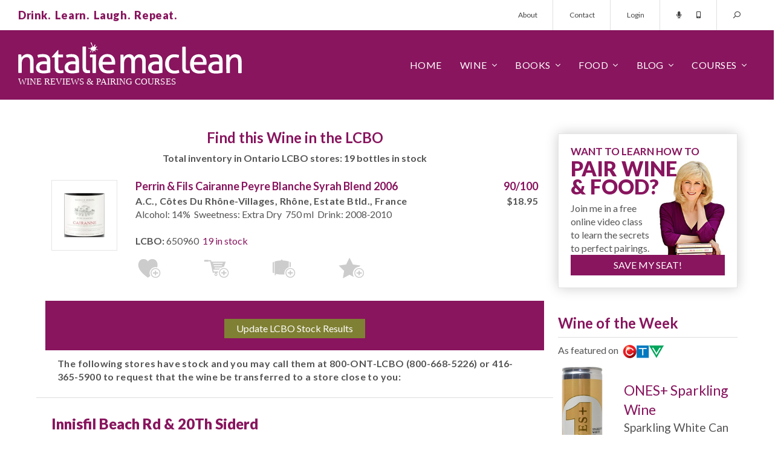

--- FILE ---
content_type: image/svg+xml
request_url: https://www.nataliemaclean.com/assets/img/counts-3.svg
body_size: 2704
content:
<?xml version="1.0" encoding="utf-8"?>
<!-- Generator: Adobe Illustrator 23.0.6, SVG Export Plug-In . SVG Version: 6.00 Build 0)  -->
<svg version="1.1" id="Layer_1" xmlns="http://www.w3.org/2000/svg" xmlns:xlink="http://www.w3.org/1999/xlink" x="0px" y="0px"
	 viewBox="0 0 380 75" style="enable-background:new 0 0 380 75;" xml:space="preserve">
<style type="text/css">
	.st0{fill:#88155E;}
	.st1{fill:#666666;}
</style>
<g>
	<path id="Path_42" class="st0" d="M82.7,20.8c1.5,0,3,0.2,4.4,0.7c1.2,0.4,2.4,1.1,3.4,1.9c0.9,0.8,1.6,1.8,2.1,2.9
		c0.5,1.1,0.8,2.4,0.7,3.6c0,1-0.1,2-0.4,3c-0.2,0.8-0.6,1.6-1.1,2.2c-0.5,0.6-1.1,1.2-1.8,1.6c-0.7,0.5-1.5,0.8-2.4,1.1
		c1.9,0.5,3.5,1.6,4.8,3.1c1.1,1.5,1.6,3.3,1.6,5.2c0,1.6-0.3,3.2-1,4.7c-0.6,1.3-1.5,2.5-2.6,3.4c-1.1,0.9-2.5,1.6-3.9,2.1
		C85.1,56.8,83.6,57,82,57c-1.6,0-3.1-0.2-4.7-0.6c-1.3-0.4-2.4-1-3.5-1.8c-1-0.8-1.8-1.8-2.5-2.9c-0.7-1.3-1.3-2.6-1.8-4l2.7-1.1
		c0.4-0.2,0.9-0.3,1.4-0.3c0.4,0,0.8,0.1,1.1,0.3c0.3,0.2,0.6,0.4,0.8,0.8c0.3,0.6,0.6,1.1,1,1.7c0.3,0.6,0.8,1.1,1.3,1.5
		c0.5,0.4,1.1,0.8,1.7,1.1c0.8,0.3,1.6,0.4,2.4,0.4c0.9,0,1.8-0.1,2.7-0.5c0.7-0.3,1.4-0.7,1.9-1.3c0.5-0.5,0.9-1.1,1.2-1.8
		c0.2-0.6,0.4-1.3,0.4-2c0-0.8-0.1-1.6-0.3-2.3c-0.2-0.7-0.6-1.3-1.1-1.8c-0.7-0.6-1.6-1-2.5-1.2c-1.4-0.3-2.9-0.5-4.3-0.4v-4.3
		c1.2,0,2.5-0.1,3.7-0.4c0.8-0.2,1.6-0.6,2.3-1.1c0.6-0.4,1-1,1.2-1.7c0.2-0.7,0.4-1.4,0.3-2.2c0.1-1.4-0.4-2.8-1.4-3.8
		c-1-0.9-2.4-1.4-3.7-1.3c-1.3,0-2.6,0.4-3.6,1.1c-0.9,0.8-1.6,1.8-2,2.9c-0.1,0.5-0.4,1-0.8,1.3c-0.4,0.3-0.9,0.4-1.3,0.4
		c-0.3,0-0.6,0-0.8-0.1l-3.2-0.6c0.2-1.6,0.7-3.1,1.4-4.5c0.7-1.2,1.6-2.3,2.6-3.2c1.1-0.9,2.3-1.5,3.6-1.9
		C79.7,21,81.2,20.8,82.7,20.8z M123,38.9c0,2.7-0.3,5.4-1,8c-0.5,2-1.5,4-2.7,5.6c-1.1,1.4-2.5,2.6-4.1,3.3
		c-1.6,0.7-3.4,1.1-5.2,1.1c-1.8,0-3.5-0.4-5.1-1.1c-1.6-0.8-3-1.9-4.1-3.3C99.5,50.9,98.6,49,98,47c-0.7-2.6-1-5.3-1-8
		c0-2.7,0.3-5.4,1-8.1c0.5-2,1.5-3.9,2.7-5.6c1.1-1.4,2.5-2.6,4.1-3.3c1.6-0.7,3.4-1.1,5.1-1.1c1.8,0,3.5,0.4,5.2,1.1
		c1.6,0.8,3,1.9,4.1,3.3c1.3,1.7,2.2,3.6,2.7,5.6C122.7,33.5,123.1,36.2,123,38.9L123,38.9z M116.8,38.9c0-2.1-0.1-4.3-0.6-6.4
		c-0.3-1.4-0.8-2.8-1.5-4c-0.5-0.9-1.3-1.6-2.2-2.1c-0.8-0.4-1.7-0.6-2.5-0.6c-0.9,0-1.7,0.2-2.5,0.6c-0.9,0.5-1.6,1.2-2.1,2.1
		c-0.7,1.2-1.2,2.6-1.5,4c-0.4,2.1-0.6,4.2-0.6,6.4c0,2.1,0.1,4.3,0.6,6.4c0.3,1.4,0.8,2.8,1.5,4c0.5,0.9,1.2,1.6,2.1,2.1
		c0.8,0.4,1.6,0.6,2.5,0.6c0.9,0,1.8-0.2,2.5-0.6c0.9-0.5,1.7-1.2,2.2-2.1c0.7-1.2,1.2-2.6,1.5-4C116.6,43.2,116.8,41.1,116.8,38.9
		L116.8,38.9z"/>
	<path id="Path_43" class="st1" d="M160.7,17.7c-11.5,0-20.8,9.3-20.8,20.8c0,0,0,0,0,0c0,11.5,9.3,20.8,20.8,20.8c0,0,0,0,0,0
		c11.5,0,20.8-9.3,20.8-20.8c0,0,0,0,0,0C181.5,27,172.2,17.7,160.7,17.7C160.7,17.7,160.7,17.7,160.7,17.7z M165.5,47.1l-7.4-5.4
		c-0.3-0.2-0.4-0.5-0.4-0.8V26.7c0-0.6,0.5-1,1-1h4c0.6,0,1,0.5,1,1v11.6l5.3,3.9c0.4,0.3,0.5,1,0.2,1.4c0,0,0,0,0,0l-2.4,3.3
		C166.6,47.3,166,47.4,165.5,47.1L165.5,47.1z"/>
	<path id="Path_44" class="st0" d="M204.5,22.3c-0.1,0.1-0.1,0.2-0.2,0.2c-0.1,0.1-0.2,0.1-0.3,0.1c-0.2,0-0.3-0.1-0.4-0.2
		c-0.2-0.1-0.4-0.3-0.6-0.4c-0.3-0.2-0.6-0.3-0.9-0.4c-0.4-0.1-0.9-0.2-1.3-0.2c-0.4,0-0.9,0.1-1.3,0.2c-0.3,0.1-0.6,0.3-0.9,0.5
		c-0.2,0.2-0.4,0.5-0.6,0.8c-0.1,0.3-0.2,0.6-0.2,1c0,0.4,0.1,0.8,0.3,1.1c0.2,0.3,0.5,0.6,0.9,0.7c0.4,0.2,0.8,0.4,1.2,0.5
		c0.5,0.2,0.9,0.3,1.4,0.5c0.5,0.2,0.9,0.3,1.4,0.5c0.4,0.2,0.8,0.5,1.2,0.8c0.4,0.3,0.7,0.7,0.9,1.1c0.2,0.5,0.3,1.1,0.3,1.6
		c0,0.7-0.1,1.3-0.4,1.9c-0.2,0.6-0.6,1.1-1,1.6c-0.5,0.5-1,0.8-1.7,1.1c-0.7,0.3-1.5,0.4-2.2,0.4c-1,0-1.9-0.2-2.8-0.6
		c-0.8-0.3-1.5-0.9-2.2-1.5l0.6-1c0.1-0.1,0.1-0.1,0.2-0.2c0.1-0.1,0.2-0.1,0.3-0.1c0.2,0,0.4,0.1,0.5,0.2c0.2,0.2,0.5,0.4,0.7,0.5
		c0.3,0.2,0.7,0.4,1.1,0.5c0.5,0.2,1,0.3,1.5,0.2c0.5,0,0.9-0.1,1.4-0.2c0.4-0.1,0.7-0.3,1-0.6c0.3-0.3,0.5-0.6,0.6-0.9
		c0.2-0.4,0.2-0.8,0.2-1.2c0-0.4-0.1-0.8-0.3-1.2c-0.2-0.3-0.5-0.6-0.9-0.8c-0.4-0.2-0.8-0.4-1.2-0.5l-1.4-0.4
		c-0.5-0.1-0.9-0.3-1.4-0.5c-0.4-0.2-0.8-0.5-1.2-0.8c-0.4-0.3-0.7-0.7-0.9-1.2c-0.2-0.6-0.3-1.1-0.3-1.7c0-0.6,0.1-1.1,0.3-1.6
		c0.2-0.5,0.5-1,0.9-1.4c0.4-0.4,1-0.8,1.5-1c0.7-0.3,1.4-0.4,2.1-0.4c0.8,0,1.6,0.1,2.4,0.4c0.7,0.3,1.4,0.7,1.9,1.2L204.5,22.3z
		 M217.8,19.9v1.7h-7.6v5.2h6.1v1.7h-6.1v5.4h7.6v1.7H208V19.9L217.8,19.9z M231.9,32.4c0.1,0,0.2,0.1,0.3,0.1l0.8,0.9
		c-0.6,0.7-1.4,1.3-2.3,1.7c-1.1,0.4-2.2,0.7-3.3,0.6c-1.1,0-2.1-0.2-3.1-0.6c-0.9-0.4-1.7-0.9-2.4-1.7c-0.7-0.7-1.2-1.6-1.5-2.5
		c-0.4-1-0.6-2.2-0.5-3.3c0-1.1,0.2-2.2,0.6-3.3c0.4-1,0.9-1.8,1.6-2.6c0.7-0.7,1.6-1.3,2.5-1.7c1-0.4,2.1-0.6,3.2-0.6
		c1,0,2,0.2,3,0.5c0.8,0.4,1.6,0.8,2.2,1.5l-0.7,1c0,0.1-0.1,0.1-0.2,0.2c-0.1,0.1-0.2,0.1-0.3,0.1c-0.1,0-0.2,0-0.3-0.1
		c-0.1-0.1-0.2-0.2-0.4-0.3s-0.3-0.2-0.5-0.3c-0.2-0.1-0.5-0.2-0.7-0.3c-0.3-0.1-0.6-0.2-0.9-0.3c-0.4-0.1-0.8-0.1-1.2-0.1
		c-0.8,0-1.6,0.1-2.3,0.4c-0.7,0.3-1.3,0.7-1.8,1.2c-0.5,0.6-0.9,1.2-1.2,2c-0.3,0.8-0.4,1.7-0.4,2.6c0,0.9,0.1,1.8,0.4,2.6
		c0.3,0.7,0.6,1.4,1.2,2c0.5,0.5,1.1,0.9,1.7,1.2c0.7,0.3,1.4,0.4,2.2,0.4c0.4,0,0.8,0,1.3-0.1c0.4-0.1,0.7-0.1,1-0.3
		c0.3-0.1,0.6-0.3,0.9-0.4c0.3-0.2,0.6-0.4,0.8-0.6C231.7,32.4,231.8,32.4,231.9,32.4z M250.5,27.8c0,1.1-0.2,2.2-0.6,3.3
		c-0.3,0.9-0.9,1.8-1.6,2.5c-0.7,0.7-1.5,1.3-2.5,1.7c-1,0.4-2.1,0.6-3.2,0.6c-1.1,0-2.2-0.2-3.2-0.6c-0.9-0.4-1.8-0.9-2.5-1.7
		c-0.7-0.7-1.2-1.6-1.6-2.5c-0.4-1-0.6-2.1-0.6-3.3c0-1.1,0.2-2.2,0.6-3.2c0.4-0.9,0.9-1.8,1.6-2.6c0.7-0.7,1.5-1.3,2.5-1.7
		c1-0.4,2.1-0.6,3.2-0.6c1.1,0,2.2,0.2,3.2,0.6c0.9,0.4,1.8,0.9,2.5,1.7c0.7,0.7,1.2,1.6,1.6,2.6C250.4,25.5,250.5,26.6,250.5,27.8
		L250.5,27.8z M248.3,27.8c0-0.9-0.1-1.8-0.4-2.6c-0.2-0.7-0.6-1.4-1.1-2c-0.5-0.5-1.1-1-1.8-1.2c-0.7-0.3-1.5-0.4-2.3-0.4
		c-0.8,0-1.6,0.1-2.3,0.4c-0.7,0.3-1.3,0.7-1.8,1.2c-0.5,0.6-0.9,1.2-1.1,2c-0.3,0.8-0.4,1.7-0.4,2.6c0,0.9,0.1,1.8,0.4,2.6
		c0.2,0.7,0.6,1.4,1.1,1.9c0.5,0.5,1.1,1,1.8,1.2c0.7,0.3,1.5,0.4,2.3,0.4c0.8,0,1.6-0.1,2.3-0.4c0.7-0.3,1.3-0.7,1.8-1.2
		c0.5-0.6,0.9-1.2,1.1-1.9C248.2,29.5,248.4,28.6,248.3,27.8L248.3,27.8z M254.5,19.9c0.1,0,0.3,0,0.4,0.1c0.1,0.1,0.2,0.2,0.3,0.3
		l9.1,11.9c0-0.2,0-0.4,0-0.6c0-0.2,0-0.4,0-0.5V19.9h1.9v15.8h-1.1c-0.1,0-0.3,0-0.4-0.1c-0.1-0.1-0.2-0.2-0.3-0.3l-9.1-11.9
		c0,0.2,0,0.4,0,0.5c0,0.2,0,0.3,0,0.5v11.2h-1.9V19.9L254.5,19.9z M283.7,27.8c0,1.1-0.2,2.2-0.6,3.2c-0.3,0.9-0.9,1.8-1.6,2.5
		c-0.7,0.7-1.5,1.2-2.5,1.6c-1,0.4-2.1,0.6-3.2,0.6h-5.9V19.9h5.9c1.1,0,2.2,0.2,3.2,0.6c0.9,0.4,1.8,0.9,2.5,1.6
		c0.7,0.7,1.2,1.6,1.6,2.5C283.6,25.6,283.8,26.7,283.7,27.8z M281.6,27.8c0-0.9-0.1-1.8-0.4-2.6c-0.2-0.7-0.6-1.4-1.1-1.9
		c-0.5-0.5-1.1-0.9-1.8-1.2c-0.7-0.3-1.5-0.4-2.3-0.4h-3.7v12.3h3.8c0.8,0,1.6-0.1,2.3-0.4c0.7-0.3,1.3-0.7,1.8-1.2
		c0.5-0.6,0.9-1.2,1.1-1.9C281.4,29.5,281.6,28.6,281.6,27.8z M294.7,22.3c-0.1,0.1-0.1,0.2-0.2,0.2c-0.1,0.1-0.2,0.1-0.3,0.1
		c-0.2,0-0.3-0.1-0.4-0.2c-0.2-0.1-0.4-0.3-0.6-0.4c-0.3-0.2-0.6-0.3-0.9-0.4c-0.4-0.1-0.9-0.2-1.3-0.2c-0.4,0-0.9,0.1-1.3,0.2
		c-0.3,0.1-0.6,0.3-0.9,0.5c-0.2,0.2-0.4,0.5-0.6,0.8c-0.1,0.3-0.2,0.6-0.2,1c0,0.4,0.1,0.8,0.3,1.1c0.2,0.3,0.5,0.6,0.9,0.7
		c0.4,0.2,0.8,0.4,1.2,0.5c0.5,0.2,0.9,0.3,1.4,0.5s0.9,0.3,1.4,0.5c0.4,0.2,0.8,0.5,1.2,0.8c0.4,0.3,0.7,0.7,0.9,1.1
		c0.2,0.5,0.3,1.1,0.3,1.6c0,0.7-0.1,1.3-0.4,1.9c-0.2,0.6-0.6,1.1-1,1.6c-0.5,0.5-1,0.8-1.7,1.1c-0.7,0.3-1.5,0.4-2.2,0.4
		c-1,0-1.9-0.2-2.8-0.6c-0.8-0.3-1.5-0.9-2.1-1.5l0.6-1c0.1-0.1,0.1-0.1,0.2-0.2c0.1-0.1,0.2-0.1,0.3-0.1c0.2,0,0.4,0.1,0.5,0.2
		c0.2,0.2,0.5,0.4,0.7,0.5c0.3,0.2,0.7,0.4,1.1,0.5c0.5,0.2,1,0.3,1.5,0.2c0.5,0,0.9-0.1,1.4-0.2c0.4-0.1,0.7-0.3,1-0.6
		c0.3-0.3,0.5-0.6,0.6-0.9c0.2-0.4,0.2-0.8,0.2-1.2c0-0.4-0.1-0.8-0.3-1.2c-0.2-0.3-0.5-0.6-0.9-0.8c-0.4-0.2-0.8-0.4-1.2-0.5
		l-1.4-0.4c-0.5-0.1-0.9-0.3-1.4-0.5c-0.4-0.2-0.8-0.5-1.2-0.8c-0.4-0.3-0.7-0.7-0.9-1.2c-0.2-0.6-0.3-1.2-0.3-1.8
		c0-0.6,0.1-1.1,0.3-1.6c0.2-0.5,0.5-1,0.9-1.4c0.4-0.4,1-0.8,1.5-1c0.7-0.3,1.4-0.4,2.1-0.4c0.8,0,1.6,0.1,2.4,0.4
		c0.7,0.3,1.4,0.7,1.9,1.2L294.7,22.3z M207.1,41.9v1.8H202v14h-2.1v-14h-5.1v-1.8H207.1z M222.9,49.8c0,1.1-0.2,2.2-0.6,3.3
		c-0.3,0.9-0.9,1.8-1.6,2.5c-0.7,0.7-1.5,1.3-2.5,1.7c-1,0.4-2.1,0.6-3.2,0.6c-1.1,0-2.2-0.2-3.2-0.6c-0.9-0.4-1.8-0.9-2.5-1.7
		c-0.7-0.7-1.2-1.6-1.6-2.5c-0.4-1-0.6-2.1-0.6-3.3c0-1.1,0.2-2.2,0.6-3.2c0.4-0.9,0.9-1.8,1.6-2.6c0.7-0.7,1.5-1.3,2.5-1.7
		c1-0.4,2.1-0.6,3.2-0.6c1.1,0,2.2,0.2,3.2,0.6c0.9,0.4,1.8,0.9,2.5,1.7c0.7,0.7,1.2,1.6,1.6,2.6C222.8,47.5,222.9,48.6,222.9,49.8z
		 M220.7,49.8c0-0.9-0.1-1.8-0.4-2.6c-0.2-0.7-0.6-1.4-1.1-2c-0.5-0.5-1.1-1-1.8-1.2c-1.5-0.6-3.1-0.6-4.6,0
		c-0.7,0.3-1.3,0.7-1.8,1.2c-0.5,0.6-0.9,1.2-1.1,2c-0.3,0.8-0.4,1.7-0.4,2.6c0,0.9,0.1,1.8,0.4,2.6c0.2,0.7,0.6,1.4,1.1,1.9
		c0.5,0.5,1.1,1,1.8,1.2c1.5,0.6,3.1,0.6,4.6,0c0.7-0.3,1.3-0.7,1.8-1.2c0.5-0.6,0.9-1.2,1.1-1.9C220.6,51.5,220.8,50.6,220.7,49.8z
		 M236.3,51.8c0,0.8-0.1,1.6-0.3,2.4c-0.2,0.7-0.5,1.3-1,1.9c-0.5,0.5-1,1-1.7,1.2c-0.8,0.3-1.6,0.5-2.4,0.4c-0.4,0-0.8,0-1.2-0.1
		c-0.4,0-0.9-0.1-1.3-0.2l0.2-2.2c0-0.2,0.1-0.3,0.2-0.5c0.2-0.1,0.4-0.2,0.6-0.2c0.2,0,0.3,0,0.5,0.1c0.2,0,0.4,0.1,0.7,0.1
		c0.3,0,0.6,0,0.9-0.1c0.3-0.1,0.5-0.3,0.7-0.5c0.2-0.3,0.3-0.6,0.4-0.9c0.1-0.5,0.1-0.9,0.1-1.4V41.6h3.7L236.3,51.8z M254.8,49.6
		c0,1.1-0.2,2.2-0.6,3.2c-0.8,2-2.3,3.6-4.3,4.3c-2.2,0.8-4.6,0.8-6.8,0c-2-0.8-3.6-2.3-4.3-4.3c-0.4-1-0.6-2.1-0.6-3.2
		c0-1.1,0.2-2.2,0.6-3.2c0.4-1,1-1.9,1.7-2.6c0.8-0.7,1.6-1.3,2.6-1.7c1.1-0.4,2.2-0.6,3.4-0.6c1.2,0,2.3,0.2,3.4,0.6
		c1,0.4,1.9,1,2.6,1.7c0.7,0.7,1.3,1.6,1.7,2.6C254.6,47.4,254.8,48.5,254.8,49.6z M251,49.6c0-0.7-0.1-1.4-0.3-2.1
		c-0.2-0.6-0.5-1.1-0.9-1.6c-0.4-0.4-0.9-0.8-1.4-1c-0.6-0.2-1.2-0.4-1.9-0.4c-0.7,0-1.3,0.1-1.9,0.4c-0.5,0.2-1,0.6-1.4,1
		c-0.4,0.5-0.7,1-0.9,1.6c-0.2,0.7-0.3,1.4-0.3,2.1c0,0.7,0.1,1.5,0.3,2.2c0.2,0.6,0.5,1.1,0.9,1.6c0.4,0.4,0.9,0.8,1.4,1
		c0.6,0.2,1.3,0.4,1.9,0.3c0.7,0,1.3-0.1,1.9-0.3c0.5-0.2,1-0.6,1.4-1c0.4-0.5,0.7-1,0.9-1.6C250.9,51.1,251,50.3,251,49.6L251,49.6
		z M260.6,57.6h-3.7v-16h3.7V57.6z M265.6,41.6c0.1,0,0.3,0,0.4,0c0.1,0,0.2,0,0.3,0.1c0.1,0,0.2,0.1,0.3,0.2
		c0.1,0.1,0.2,0.2,0.3,0.3l7.6,9.6c0-0.3-0.1-0.6-0.1-0.9c0-0.3,0-0.6,0-0.8v-8.5h3.3v16h-1.9c-0.2,0-0.5,0-0.7-0.1
		c-0.2-0.1-0.4-0.3-0.6-0.5l-7.6-9.5c0,0.3,0,0.6,0.1,0.8c0,0.3,0,0.5,0,0.8v8.6h-3.3v-16H265.6z M287.4,51.4c0,0.6,0.5,1,1,1
		c0,0,0,0,0,0h8.6v4.5c0,0.6,0.5,1,1,1c0.3,0,0.5-0.1,0.7-0.3l7.6-7.5c0.4-0.4,0.4-1.1,0-1.5c0,0,0,0,0,0l-7.6-7.6
		c-0.4-0.4-1.1-0.4-1.5,0c-0.2,0.2-0.3,0.5-0.3,0.7v4.5h-8.6c-0.6,0-1,0.5-1,1c0,0,0,0,0,0V51.4z"/>
</g>
</svg>
